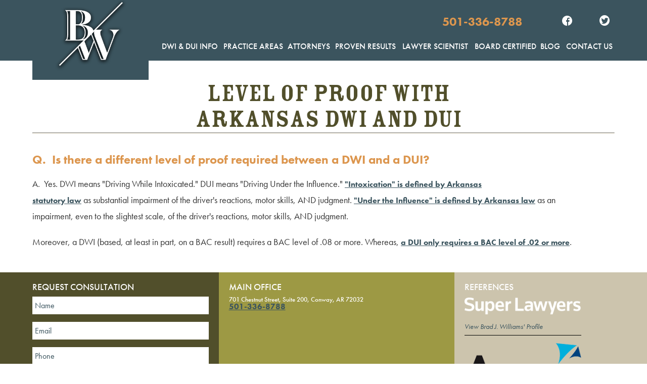

--- FILE ---
content_type: text/html; charset=UTF-8
request_url: https://bennwill.com/dwi-dui-info/faq/level-of-proof-with-arkansas-dwi-and-dui/
body_size: 5449
content:
<!DOCTYPE html>

<html lang="en">
<head>
	<!-- Google Tag Manager -->
<script>(function(w,d,s,l,i){w[l]=w[l]||[];w[l].push({'gtm.start':
new Date().getTime(),event:'gtm.js'});var f=d.getElementsByTagName(s)[0],
j=d.createElement(s),dl=l!='dataLayer'?'&l='+l:'';j.async=true;j.src=
'https://www.googletagmanager.com/gtm.js?id='+i+dl;f.parentNode.insertBefore(j,f);
})(window,document,'script','dataLayer','GTM-54HGMVJ');</script>
<!-- End Google Tag Manager -->
<meta http-equiv="content-type" content="text/html; charset=utf-8" />
<meta http-equiv="X-UA-Compatible" content="IE=edge,chrome=1">

<base href="/">
<title>Level of Proof with Arkansas DWI and DUI | Bennett & Williams</title>

<meta name="keywords" content="Arkansas DWI DUI Lawyer Attorney Proof" />
<meta name="description" content="Charged with an Arkansas DWI / DUI or other criminal offense in Arkansas and looking for the best qualified DWI / DUI and criminal defense lawyers in Little Rock and Conway?  Read about us and get the help you need on your case!" />

<meta name="viewport" content="initial-scale = 1.0, maximum-scale = 1.0">

<!-- SITEAUTH -->
<meta name="msvalidate.01" content="056FCA39BD73CC7576D64DB45564FD97" />
<meta name="google-site-verification" content="7tiS3Emb9hTJSKSlNKwSRC1tumdKpDTsmYsL0MTvBVc" />

<link rel="apple-touch-icon" sizes="180x180" href="/favicon/apple-touch-icon.png">
<link rel="icon" type="image/png" sizes="32x32" href="/favicon/favicon-32x32.png">
<link rel="icon" type="image/png" sizes="16x16" href="/favicon/favicon-16x16.png">
<link rel="manifest" href="/favicon/site.webmanifest">
<link rel="mask-icon" href="/favicon/safari-pinned-tab.svg" color="#5bbad5">
<meta name="msapplication-TileColor" content="#9f00a7">
<meta name="theme-color" content="#ffffff">

<link rel="stylesheet" type="text/css" href="/assets/css/grid.css" />  
<link rel="stylesheet" type="text/css" href="/assets/css/base.css" />             
<link rel="stylesheet" type="text/css" href="/assets/css/normalize.css" />
<link rel="stylesheet" type="text/css" href="/assets/fonts/font-awesome/css/font-awesome.css" />
<link rel="stylesheet" type="text/css" href="/assets/fonts/ss-social-circle/webfonts/ss-social-circle.css" />
<link rel="stylesheet" type="text/css" href="/assets/css/animations.css">
<link rel="stylesheet" type="text/css" href="/assets/css/jquery.mmenu.css">
<link rel="stylesheet" type="text/css" href="/assets/css/menu_style.css">
<link rel="stylesheet" type="text/css" href="/assets/css/lightbox.css" />    
<link rel="stylesheet" type="text/css" href="/assets/css/style.css" />    

<script type="text/javascript" src="/assets/js/jquery-1.11.2.min.js"></script>
<script type="text/javascript" src="/assets/js/jquery.mmenu.min.all.js"></script>
<script type="text/javascript" src="/assets/js/jquery.cycle2.js"></script>       
<!-- <script type="text/javascript" src="/assets/js/jquery.cycle2.swipe.min.js"></script> -->
<script type="text/javascript" src="/assets/js/lightbox.min.js"></script>
<script type="text/javascript" src="/assets/js/html5shiv.js"></script>         
<script type="text/javascript" src="/assets/js/modernizr.js"></script> 

<script src="//use.typekit.net/yyx2abw.js"></script>
<script>try{Typekit.load();}catch(e){}</script>      

<!--[if IE]>
  <link rel="stylesheet" type="text/css" href="/assets/css/ie.css" />   
<![endif]-->

</head>

<div id="menu_button">
	<!-- OPEN MENU MANUALLY WITH A BUTTON -->
	<button id="open">
		<svg xmlns="http://www.w3.org/2000/svg" xmlns:xlink="http://www.w3.org/1999/xlink" version="1.1" x="0px" y="0px" width="48px" height="48px" viewBox="0 0 512 512" enable-background="new 0 0 512 512" xml:space="preserve">
		<path id="target" d="M256 90c44.34 0 86 17.3 117.4 48.62C404.732 170 422 211.7 422 256 s-17.268 86.026-48.62 117.38C342.026 404.7 300.3 422 256 422c-44.34 0-86.026-17.267-117.38-48.62 C107.267 342 90 300.3 90 256s17.267-86.026 48.62-117.38C169.974 107.3 211.7 90 256 90z M256 50 C142.229 50 50 142.2 50 256s92.229 206 206 206s206-92.229 206-206S369.771 50 256 50z M359.97 210.212H156.03v-32.175H359.97 V210.212z M359.97 239.912H156.03v32.175H359.97V239.912z M359.97 301.787H156.03v32.175H359.97V301.787z"/>
		</svg>
	</button>
</div>

<nav id="mobile-nav">
	<ul class="list_none">
		<li><a href="/">Home</a></li>
		<li><a href='/dwi-dui-info/'>DWI &amp; DUI Info</a></i></li><li><a href='/criminal-dui-dwi-law/'>Practice Areas</a></i></li><li><a href='/attorneys/'>Attorneys</a></i></li><li><a href='/proven-results/'>Proven Results</a></i></li><li><a href='/lawyer-scientist/'>Lawyer Scientist</a></i></li><li><a href='/board-certified/'>Board Certified</a></i></li><li><a href='/blog/'>Blog</a></i></li><li><a href='#consultation' class='scroll'>Contact</a></li>			
	</ul>
</nav>

<body>
	<!-- Google Tag Manager (noscript) -->
<noscript><iframe src="https://www.googletagmanager.com/ns.html?id=GTM-54HGMVJ"
height="0" width="0" style="display:none;visibility:hidden"></iframe></noscript>
<!-- End Google Tag Manager (noscript) -->
	<div id="enclosure" class="grid_12 zero">
  
		<!-- HEADER -->
		<header class="grid_12 zero">
			<div class="container">
					<a id='upper-contact' class="cell" href='tel:5013368788'>501-336-8788</a>
					<div id="upper-logo">
						<a href="/">
							<img src="/site/assets/files/1/upper-logo-rev-shadow-2018.png" alt="Law Offices of Bennett & Williams" />
						</a>				
					</div>
				<nav id="upper-nav-wrap"><ul id="upper-nav" class="table list-none"><li id='page-1159' class='nav-parent cell zero trans' style='position: relative'><a href='/dwi-dui-info/'>DWI &amp; DUI Info</a><ul class='dropdown-nav-one zero'><li class='nav-child cell zero'><a href='/dwi-dui-info/penalties/'>Penalties</a></li><li class='nav-child cell zero'><a href='/dwi-dui-info/field-sobriety-tests/'>Field Sobriety Tests</a></li><li class='nav-child cell zero'><a href='/dwi-dui-info/breathalyzers/'>Breathalyzers</a></li><li class='nav-child cell zero'><a href='/dwi-dui-info/bac-calculator/'>BAC Calculator</a></li><li class='nav-child cell zero'><a href='/dwi-dui-info/faq/'>FAQ</a></li><li class='nav-child cell zero'><a href='/dwi-dui-info/related-links/'>Related Links</a></li></ul></li><li id='page-1140' class='nav-parent cell zero trans' style='position: relative'><a href='/criminal-dui-dwi-law/'>Practice Areas</a><ul class='dropdown-nav-one zero'><li class='nav-child cell zero'><a href='/criminal-dui-dwi-law/dui-dwi/'>DUI/DWI</a></li><li class='nav-child cell zero'><a href='/criminal-dui-dwi-law/drugs-and-narcotics-charges/'>Drugs and Narcotics Charges</a></li><li class='nav-child cell zero'><a href='/criminal-dui-dwi-law/criminal-defense/'>Criminal Defense</a></li><li class='nav-child cell zero'><a href='/criminal-dui-dwi-law/domestic-violence/'>Domestic Violence</a></li><li class='nav-child cell zero'><a href='/criminal-dui-dwi-law/sex-crimes/'>Sex Crimes</a></li><li class='nav-child cell zero'><a href='/criminal-dui-dwi-law/white-collar-crimes/'>White Collar Crimes</a></li><li class='nav-child cell zero'><a href='/criminal-dui-dwi-law/petition-to-expunge-seal/'>Petition to Expunge/Seal</a></li><li class='nav-child cell zero'><a href='/criminal-dui-dwi-law/juvenile-crimes/'>Juvenile Crimes</a></li><li class='nav-child cell zero'><a href='/criminal-dui-dwi-law/appellate-and-post-conviction/'>Appellate and Post Conviction</a></li><li class='nav-child cell zero'><a href='/criminal-dui-dwi-law/internet-crimes/'>Internet Crimes</a></li><li class='nav-child cell zero'><a href='/criminal-dui-dwi-law/traffic-offenses/'>Traffic Offenses</a></li><li class='nav-child cell zero'><a href='/criminal-dui-dwi-law/serious-violent-crimes-and-murder/'>Serious Violent Crimes and Murder</a></li></ul></li><li id='page-1086' class='nav-parent cell zero trans' style='position: relative'><a href='/attorneys/'>Attorneys</a><ul class='dropdown-nav-one zero'><li class='nav-child cell zero'><a href='/attorneys/brad-j-williams/'>Brad J. Williams</a></li><li class='nav-child cell zero'><a href='/attorneys/tommy-l-bennett/'>Tommy L. Bennett</a></li></ul></li><li id='page-1180' class='nav-parent cell zero trans' style='position: relative'><a href='/proven-results/'>Proven Results</a></li><li id='page-1178' class='nav-parent cell zero trans' style='position: relative'><a href='/lawyer-scientist/'>Lawyer Scientist</a></li><li id='page-1138' class='nav-parent cell zero trans' style='position: relative'><a href='/board-certified/'>Board Certified</a></li><li id='page-1112' class='nav-parent cell zero trans' style='position: relative'><a href='/blog/'>Blog</a><ul class='dropdown-nav-one zero'></ul></li><li class='nav-parent cell zero' style='position: relative'><a href='#contact' class='scroll'>Contact Us</a></ul>
					<script type="text/javascript">
					  $(document).ready(function() {
					    $('#upper-nav > li').bind('mouseover', openFirstDropdown);
					    $('#upper-nav > li').bind('mouseout', closeFirstDropdown);
					
					    function openFirstDropdown() {
					      $(this).find('ul.dropdown-nav-one').css('visibility', 'visible');  
					    };
					    
					    function closeFirstDropdown() {
					      $(this).find('ul.dropdown-nav-one').css('visibility', 'hidden'); 
					    };
					           
					});
					// SCROLL ANIMATION TO ANCHORS
					$(document).ready(function($) {
					    $(".scroll").click(function(event){     
					        event.preventDefault();
					        $('html,body').animate({scrollTop:$(this.hash).offset().top}, 500);
					    });
					});							
					</script>
				</nav>
				<div id="upper-social" class="table">
					<a class="cell" href='tel:5013368788'>501-336-8788</a>
					<a href="https://www.facebook.com/ArkDWI" target="_blank" class="ss-icon cell">Facebook</a>
					<a href="https://twitter.com/bennwill" target="_blank" class="ss-icon cell">Twitter</a>						
				</div>
			</div>
		</header>
<div id="int-body" class="grid_12">
	<div class="container">
		<h3>Level of Proof with Arkansas DWI and DUI</h3>
		<hr>
		<div class="grid_12 omega">
		<h2>Q.  Is there a different level of proof required between a DWI and a DUI?</h2>

<p>A.  Yes. DWI means "Driving While Intoxicated." DUI means "Driving Under the Influence." <a href="http://law.justia.com/codes/arkansas/2015/title-5/subtitle-6/chapter-65/subchapter-1/section-5-65-102/">"Intoxication" is defined by Arkansas statutory law</a> as substantial impairment of the driver's reactions, motor skills, AND judgment. <a href="https://law.justia.com/codes/arkansas/2020/title-5/subtitle-6/chapter-65/subchapter-1/section-5-65-102/">"Under the Influence" is defined by Arkansas law</a> as an impairment, even to the slightest scale, of the driver's reactions, motor skills, AND judgment.</p>

<p>Moreover, a DWI (based, at least in part, on a BAC result) requires a BAC level of .08 or more. Whereas, <a href="http://law.justia.com/codes/arkansas/2015/title-5/subtitle-6/chapter-65/subchapter-3/section-5-65-303/">a DUI only requires a BAC level of .02 or more</a>.</p>		
					
		</div>
	</div>
	<div id="top">
		<a href="#int-body" class="scroll fa fa-chevron-up"></a>
	</div>		
</div>

		<!-- FOOTER -->
		<footer class="grid_12 zero">
			<div class="container">
				<div id="consultation" class="foot-trip grid_4 alpha zero">								
					<h4 id="contact" class="zero">Request Consultation</h4>
					<div class='FormBuilder FormBuilder-contact'>

<!-- ProcessWire Form Builder - Copyright 2016 by Ryan Cramer Design, LLC -->
<form id="FormBuilder_contact" class="FormBuilderFrameworkUikit FormBuilder InputfieldNoFocus InputfieldFormWidths uk-form InputfieldFormNoHeights uk-form-stacked InputfieldForm" name="contact" method="post" action="/dwi-dui-info/faq/level-of-proof-with-arkansas-dwi-and-dui/" data-colspacing="0"><div class='Inputfields'><div class='uk-form-row Inputfield Inputfield_middle_name InputfieldText' id='wrap_Inputfield-'><label class='InputfieldHeader uk-form-label' for='Inputfield_middle_name'>Your Middle Name</label><div class='InputfieldContent uk-form-controls '><input id="Inputfield_middle_name" class="InputfieldMaxWidth" name="middle_name" type="text" maxlength="2048" /></div></div><div class='uk-form-row Inputfield Inputfield_name_1 InputfieldText InputfieldStateRequired' id='wrap_Inputfield_name_1'><label class='InputfieldHeader uk-form-label' for='Inputfield_name_1'>Name</label><div class='InputfieldContent uk-form-controls '><input id="Inputfield_name_1" class="required InputfieldMaxWidth" name="name_1" type="text" maxlength="2048" placeholder="Name" /></div></div><div class='uk-form-row Inputfield Inputfield_email_1 InputfieldEmail InputfieldStateRequired' id='wrap_Inputfield_email_1'><label class='InputfieldHeader uk-form-label' for='Inputfield_email_1'>Email</label><div class='InputfieldContent uk-form-controls '><input id="Inputfield_email_1" name="email_1" class="required InputfieldMaxWidth" type="email" maxlength="2048" placeholder="Email" /></div></div><div class='uk-form-row Inputfield Inputfield_phone_1 InputfieldText' id='wrap_Inputfield_phone_1'><label class='InputfieldHeader uk-form-label' for='Inputfield_phone_1'>Phone</label><div class='InputfieldContent uk-form-controls '><input id="Inputfield_phone_1" class="InputfieldMaxWidth" name="phone_1" type="text" maxlength="2048" placeholder="Phone" /></div></div><div class='uk-form-row Inputfield Inputfield_message_1 InputfieldTextarea InputfieldStateRequired' id='wrap_Inputfield_message_1'><label class='InputfieldHeader uk-form-label' for='Inputfield_message_1'>Message</label><div class='InputfieldContent uk-form-controls '><textarea id="Inputfield_message_1" class="required InputfieldMaxWidth" name="message_1" maxlength="8192" placeholder="Message" rows="5" data-maxlength="8192"></textarea></div></div><div class='uk-form-row Inputfield Inputfield_turing_1 InputfieldText InputfieldStateRequired' id='wrap_Inputfield_turing_1'><label class='InputfieldHeader uk-form-label' for='Inputfield_turing_1'>Turing</label><div class='InputfieldContent uk-form-controls '><input id="Inputfield_turing_1" class="required InputfieldMaxWidth" name="turing_1" type="text" maxlength="2048" placeholder="What color is the sky?" required="required" /></div></div><div class='uk-form-row Inputfield Inputfield_contact_submit InputfieldSubmit' id='wrap_contact_submit'><div class='InputfieldContent uk-form-controls '><button type='submit' name='contact_submit' value='Submit' class='uk-button'>Submit</button></div></div></div><input type='hidden' name='TOKEN1128198577X1768813633' value='.2cZCbuKeul.rmC257pWh9BOk62quk3K' class='_post_token' />
	<input type='hidden' name='_submitKey' value='7:contact:f4d647f13c3a296c94c10e3c3970849a' />
</form>
</div><!--/.FormBuilder-->				</div>
				<div id="location" class="foot-trip grid_5 zero">
					<div id="main-office">
						<h4 class="zero">Main Office</h4>
						<span>701 Chestnut Street, Suite 200, Conway, AR 72032<br>
						<a href='tel:5013368788'>501-336-8788</a></span>
						<div class='map'>
							<iframe src='https://www.google.com/maps/embed?pb=!1m18!1m12!1m3!1d3264.724519737236!2d-92.44120038475732!3d35.088615280336626!2m3!1f0!2f0!3f0!3m2!1i1024!2i768!4f13.1!3m3!1m2!1s0x87d2823da76aeb3b%3A0x5b211f4e40c07af8!2s701+Chestnut+St+%23200%2C+Conway%2C+AR+72032!5e0!3m2!1sen!2sus!4v1501703644108' width='600' height='450' frameborder='0' style='border:0'></iframe>							
						</div>					
					</div>
					<div id="lr-office">
						<h4 class="zero">Little Rock Office</h4>
						<span>425 W Capitol Ave., Suite 211, Little Rock, AR 72201</span>						
					</div>
				</div>
				<div id="references" class="foot-trip grid_3 omega zero">
					<h4 class="zero">References</h4>
					<div id="super">
						<img src="/assets/img/super-lawyers-2018.png" alt="Super Lawyers logo" />
						<a href="http://www.superlawyers.com/arkansas/lawyer/Brad-J-Williams/573dff29-0fdd-4c2c-9120-16902635872b.html" target="_blank"><h6>View Brad J. Williams' Profile</h6></a>
					</div>
					<div id="avvo">
						<img src="/assets/img/avvo.png" alt="Avvo logo" />
						<a href="http://www.avvo.com/attorneys/72201-ar-bradley-williams-1681074.html" target="_blank"><h6>View Brad J. Williams' Profile</h6></a>
						<a href="http://www.avvo.com/attorneys/72032-ar-tommy-bennett-1681230.html" target="_blank"><h6>View Tommy L. Bennett's Profile</h6></a>
						<img src="/assets/img/rating-two.png" width="130" style="height: auto" alt="Avvo Rating" />
					</div>						
				</div>						
			</div>
			<div id="mass-tag" class="grid_12">
				<a href="http://www.gwladvertising.com/" target="_blank">Development // GWL Advertising</a>
																							
			</div>			
		</footer>

	<script type="text/javascript">
		// FIRE PLUGIN ON DOCUMENT READY
		$(document).ready(function() {
			$("#mobile-nav").mmenu({});
		});

		// OPEN MENU MANUALLY
		$(document).ready(function() {
			$("#mobile-nav").mmenu();
			$("#open").click(function() {
				 $("#mobile-nav").trigger("open.mm");
			});
		});	

		$(document).ready(function($) {
		    $(".scroll").click(function(event){     
		        event.preventDefault();
		        $('html,body').animate({scrollTop:$(this.hash).offset().top}, 750);
		    });
		    
			// CHANGE OPACITY OF #TOP ANCHOR ON SCROLL
			$(window).scroll(function() {
				if($(this).scrollTop() >= 250) {
					$("#top").css({"opacity": 1});
				} else {
					$("#top").css({"opacity": 0});							
				}
			});      
		});	

	</script>
	
	<script>
	  (function(i,s,o,g,r,a,m){i['GoogleAnalyticsObject']=r;i[r]=i[r]||function(){
	  (i[r].q=i[r].q||[]).push(arguments)},i[r].l=1*new Date();a=s.createElement(o),
	  m=s.getElementsByTagName(o)[0];a.async=1;a.src=g;m.parentNode.insertBefore(a,m)
	  })(window,document,'script','//www.google-analytics.com/analytics.js','ga');
	
	  ga('create', 'UA-43160932-41', 'auto');
	  ga('send', 'pageview');
	
	</script>	
	
	</div>

<script type="text/javascript" src="/assets/js/placeholders.js"></script>
<script type="text/javascript" src="/assets/fonts/ss-social-circle/webfonts/ss-social.js"></script>

</body>

</html>

--- FILE ---
content_type: text/css
request_url: https://bennwill.com/assets/css/grid.css
body_size: 113
content:

.grid_1 { width: 6.5%; }
.grid_2 { width: 15%; }
.grid_3 { width: 23.5%; }
.grid_4 { width: 32%; }
.grid_5 { width: 40.5%; }
.grid_6 { width: 49%; }
.grid_7 { width: 57.5%; }
.grid_8 { width: 66%; }
.grid_9 { width: 74.5%; }
.grid_10 { width: 83%; }
.grid_11 { width: 91.5%; } /*915px*/
.grid_12 { width: 100%; }

.grid_1,
.grid_2,
.grid_3,
.grid_4,
.grid_5,
.grid_6,
.grid_7,
.grid_8,
.grid_9,
.grid_10,
.grid_11,
.grid_12 {
	margin: 0 2% 1% 0;
	float: left;
	display: block;
}

.alpha{margin-left:0px;}
.omega{margin-right:0px;}

.container{
	width: 90%; 
	max-width: 1420px;
	margin: auto;
	position: relative;
}
.container-full{
	width: 100%;
	position: relative;
}

.clear{
	clear: both;
	display: block;
	overflow: hidden;
	visibility: hidden;
	width: 0;
	height: 0;
}
.clearfix:after{
	clear: both;
	content:' ';
	display: block;
	font-size: 0;
	line-height: 0;
	visibility: hidden;
	width: 0;
	height: 0;
}
* html .clearfix,
*:first-child+html .clearfix{
	zoom: 1;
}


--- FILE ---
content_type: text/css
request_url: https://bennwill.com/assets/css/base.css
body_size: -32
content:
@import url(grid.css);
@import url(normalize.css);

/* ADD new normalize values here */
* {
	-webkit-font-smoothing: antialiased;
	text-rendering: optimizeLegibility;
	-moz-osx-font-smoothing: grayscale;
}

 /* ADD new reset values here: */

* {
	margin: 0;
	padding: 0;
}

li {
	margin-left: 20px;
}
.list-none li{
	list-style: none;
	list-style-type: none;
	margin-left: 0px;
}

/* ProcessWire Image Styles */

.align_left {
	float: left;
	margin-right: 20px;
	margin-bottom: 20px;
}

.align_right {
	float: right;
	margin-bottom: 20px;
	margin-left: 20px;
}

.center {
	text-align: center;
}
		


--- FILE ---
content_type: text/css
request_url: https://bennwill.com/assets/css/menu_style.css
body_size: -24
content:

* {
    box-sizing: border-box;
    font-size: 16px;
}
body {
}
#mobile_nav {
    color: #fff;
}
#container {
    width: 100%; height: 500px;
    background-color: #fff;
    border-radius: 4px;
}
button#open {
	background-color: transparent;	
    color: #000;
    height: 50px;
    border-radius: 4px;
    border: none;
    float: left;
    font-size: 1.2em;
    margin: 5%;
    line-height: 50px;
}
.mm-list > li > a,
.mm-list > li > span {
    color: #fff !important;
}
.mm-list > li > a:hover {
    background: rgba(255,255,255,0.2);
}

#menu_button {
	z-index: 3000;
	position: absolute;
}
#target {
	fill: #fff;
}


--- FILE ---
content_type: text/css
request_url: https://bennwill.com/assets/css/style.css
body_size: 5821
content:
@import url(base.css);

/* BENNWILL
	
dark green:		#514f2b rgb(81,79,43)
light green:	#9d9944 rgb(157,153,68)
khaki:			#ccc4ad rgb(204,196,173)
blue:			#3b545e rgb(59,84,94)
gold:			#eead22 rgb(238,173,34)
grey:			#e9e5db rgb(233,229,219)
white:			#ffffff rgb(255,255,255)

* Updated 10/18
orange:			#dc964e rgb(220,150,78);
navy:			#2e3c51 rgb(46,60,81);
lblue:			#79ada9 rgb(121,173,169);

font-family: "rosewood-std-fill",sans-serif;
font-style: normal;
font-weight: 400;

font-family: "futura-pt",sans-serif;
font-style: normal;
font-weight: 300;
font-weight: 400;
font-weight: 500;
font-weight: 700;
font-weight: 800;
font-style: italic;
font-weight: 300;
font-weight: 400;
font-weight: 500;
font-weight: 700;

*/

/***********************/
/*******FOUNDATION******/
/***********************/

* {
	font-family: "futura-pt",sans-serif;
	font-style: normal;
	font-weight: 300;		
	font-size: 16px;
	box-sizing: border-box;
	-moz-box-sizing: border-box; 
	-webkit-box-sizing: border-box;
}
body,
#enclosure {
	height: 100%;
	background: #fff;
	position: relative;	
}

/* STRIP STYLING FROM SELECT ELEMENTS */
select::-ms-expand {
	display: none;
}

select {
	-webkit-border-radius: 0px;
	-webkit-appearance: none;
	-moz-appearance: none;
	appearance: none;
}

/* PLACEHOLDER STYLING */
::-webkit-input-placeholder	{ color: ; }
:-moz-placeholder			{ color: ; }
::-moz-placeholder			{ color: ; }
:-ms-input-placeholder		{ color: ; }

/* REMOVE GLOW IN CHROME */
:focus {
	outline-color: transparent;
	outline-style: none;
}
h1 {
	font-size: 2.375em; font-weight: 300; font-style: normal;
	color: #3b545e;
	text-transform: uppercase;
}
h2 {
	font-size: 1.5em; font-weight: 600; font-style: normal;
	color: #dc964e;
}
h3 {
	font-family: "rosewood-std-fill",sans-serif;	
	font-size: 2em; font-style: normal;
	line-height: .85em;	
	color: #514f2b;
	text-transform: uppercase;
}
h4 {
	font-size: 1.125em; font-weight: 500;
	color: #acacac;
	text-transform: uppercase;
}
h5 {
	font-size: 1em; font-weight: 900;
	color: #3b545e;
	text-transform: uppercase;
}
h6 {
	font-size: .875em; font-weight: 500; font-style: italic;
	color: #3b545e;
}
p, ul li, ol li {
	font-size: 1.125em; font-weight: 400; font-style: normal;
	line-height: 1.75em;
	color: #333;
}
h1, h2, h3, h4, h5, h6, p, li {
	margin: 20px 0;
}
h1, h2, h3, h4, h5, h6 {
	line-height: 1;
}
strong {
	color: #514f2b;
	font-weight: 700;
}
table {
	width: 100% !important;
}

img {
	max-width: 100%;
	height: auto;
}

ul, ol {
	margin-left: 20px;
}
ul {
	list-style: inside circle;
}
ol {
	list-style: inside upper-roman;
}
a:link,
a:visited {
	color: #3b545e;
	font-weight: 700;
}
a:hover {
	color: #dc964e;
}
a[href^=tel] {}
hr {
	border-bottom: 1px solid #ccc4ad;
	margin-bottom: 20px;
}
sup { 
    vertical-align: super;
    font-size: xx-small;
}
.trans {
	-webkit-transition: all .33s;
	-moz-transition: all .33s;
	-ms-transition: all .33s;
	-o-transition: all .33s;
	transition: all .33s;
}
.zero {
	margin: 0;
}
.table {
	display: table;
}
.row {
	display: table-row;
	vertical-align: middle;	
	text-align: center;	
}
.cell {
	display: table-cell;
	vertical-align: middle;
	text-align: center;	
}
.column {
	display: table-column;
}
.rad {
	border-radius: 4px;
}

/***********************/
/*********HEADER********/
/***********************/

#menu_button,
#mobile-nav {
	display: none;
}
header,
#upper-nav {
	height: 120px;
/* 	height: 7.15vw; */
}
#upper-nav li {
	line-height: 1;
}
header {
	background: #3b545e;
	position: relative;
	z-index: 2000;
}
#upper-logo {
	width: 20%; max-height: 260px; height: auto;
	padding: 0 5px 10px;
	background: #3b545e;
	text-align: center;
	float: left;
	position: relative; z-index: 1001;  
/* 	border-radius: 0 0 50% 50%; */
}
#upper-logo img {
	width: 65%;
}
#upper-nav,
.dropdown-nav-one,
.dropdown-nav-one li {
	width: 100%;
}
nav#upper-nav-wrap {
	width: 78%;
	float: left;
	position: relative; z-index: 1003;	
}
.dropdown-nav-one {
	visibility: hidden;	
	position: absolute;	z-index: 999;
	left: 0; top: 100%;
	display: inline-block;
	background: #dc964e;
	border-radius: 0 0 4px 4px;
}
.dropdown-nav-one li {
	display: inline-block !important;
	padding: 10px;
}
.nav-parent a,
.nav-child a {
	text-decoration: none;
	color: #fff;	
}
.nav-parent {
	vertical-align: bottom;
	padding-bottom: 20px;
	text-transform: uppercase;	
}
.nav-parent a {
	font-weight: 500;
}
.nav-parent:hover a {
	color: #dc964e;
}
.nav-parent:last-of-type {
	text-align: right;
}
.nav-child {
	text-transform: capitalize;
	cursor: pointer;	
}
.nav-child a {
	font-weight: 800;
	font-size: 1em;	
	line-height: .85em;
	color: #fff !important;	
}
.nav-child:hover a {
	text-shadow: 0px 0px 2px rgba(0,0,0,0.9);
}
.nav-child:hover {
/* 	background: #dc964e; */
}
.nav-child:last-of-type:hover {
	border-radius: 0 0 4px 4px;
}
.ss-icon {
	color: #fff;
	font-weight: 500;
}
.nav-parent:hover,
#upper-social a:hover {
	color: #dc964e;
}
#upper-social {
	width: 400px;
	position: absolute; z-index: 1005;
	top: 30px;	
	right: 0;
}
#upper-social a {
	color: #fff;
	padding: 0 10px;
}
#upper-social a:first-of-type {
	color: #dc964e;
	font-size: 24px;
    line-height: 1;
	text-decoration: none;	
}
#upper-social a:last-of-type {
	float: right;
}
#upper-contact {
	display: none;
	color: #dc964e;
	font-size: 24px;
    line-height: 1;
	text-decoration: none;
	text-align: center;		
}
.ss-icon {
	font-size: 1.25em;
}

/********SLIDESHOW******/

.cycle-slideshow,
.slideshow .container,
.badges {
	height: 740px; height: 45vw;
	width: 100% !important;
}				
.cycle-slideshow {
	position: relative;
}	
.slideshow .container {
	padding-top: 15%; padding-top: 15vw;	
}
.cycle-sentinel {
	height: 575px !important; height: 35vw !important;
}
#slide-dir {
	position: absolute;	top: 140px;	right: 5%;
	z-index: 3000;
}
#slide-dir .fa {
	color: rgba(255,255,255,0.6);
	font-size: 3em; font-size: 3vw;
}
#slide-dir .fa:hover {
	color: rgba(255,255,255,1);
}
h1.slide-title {	
	font-size: 7em; font-size: 7vw;	font-weight: 400;
	line-height: 1;
	text-transform: uppercase;
	text-align: center;
	color: #fff;
    -webkit-text-shadow: 0 0 2px rgba(0,0,0,0.7);
    -moz-text-shadow: 0 0 2px rgba(0,0,0,0.7);
    -ms-text-shadow: 0 0 2px rgba(0,0,0,0.7);
    -o-text-shadow: 0 0 2px rgba(0,0,0,0.7);
    text-shadow: 0 0 2px rgba(0,0,0,0.7);
}
h3.slide-message {
	font-family: "rosewood-std-fill",sans-serif;
	font-size: 1.5em; font-size: 1.5vw;	text-align: center;
	color: #514f2b;
	background: #dc964e;	
	display: inline-block;	
	padding: 10px;
}
h3.slide-message span {
	font-family: inherit; font-size: 100%;	
	color: #fff;
}
.badges,
.badge-one,
.badge-two {
	position: absolute;
}
.badge-one,
.badge-two {
	bottom: 10%;
	z-index: 10000;
/* 	opacity: 0.7; */	
}
.badge-one {
	left: 0;
}
.badge-two {
	right: 0;
}
.badge-one:before,
.badge-two:before {
	content: 'Learn More';
	position: absolute;
	bottom: -5px; left: 0; right: 0;
    text-align: center;
    color: white;	
}
/*******INFO-TABS******/

#panels,
.panel {
	height: 180px;
}
#panels {
	position: absolute;	bottom: 0;
	z-index: 2001;
}
.panel {
	background: rgba(238,173,34,0.7);
	padding: 2.5%;
	position: relative; z-index: 2002;		
}
.panel p {
	font-size: 1.35em; font-size: 1.35vw; line-height: 1em;
	color: #fff;	
	margin: 0;
}
.panel button {
	font-size: .95em; font-size: .95vw; font-weight: 400; text-transform: uppercase;
	color: #3b545e;	
	background: #fff;
	border: none;
	padding: 3.25% 5%;
	margin-right: 2%;	
	float: right;
	box-shadow: 0px 0px 20px rgba(0,0,0,0.4);

	animation-name: pulse;
	-webkit-animation-name: pulse;	

	animation-duration: 2s;	
	-webkit-animation-duration: 2s;

	animation-iteration-count: infinite;
	-webkit-animation-iteration-count: infinite;
}

@keyframes pulse {
	0% {
		transform: scale(1.025);	
	}
	50% {
		transform: scale(1);
	}	
	100% {
		transform: scale(1.025);
	}			
}

@-webkit-keyframes pulse {
	0% {
		-webkit-transform: scale(1.025);	
	}
	50% {
		-webkit-transform: scale(1);
	}	
	100% {
		-webkit-transform: scale(1.025);
	}			
}
.panel button i {
	font-size: 110%;
}
#close-panel {
	display: none;
	position: absolute;
	top: -15px; right: -15px; z-index: 2002;
	font-size: 1em;
	background: #fff; color: #514f2b;
	border-radius: 50%;
	width: 25px; height: 25px;
	line-height: 25px; text-align: center;
	cursor: pointer;
	box-shadow: 0px 0px 20px rgba(0,0,0,0.4);
}
#info-tabs {
/* 	margin-top: -102px; margin-top: -6vw; */
	position: relative; z-index: 2003; top: -3.75em; top: -3.75vw;
}
.tabs {
	width: calc(25% - 2px);
	/* height: 100px; height: 6.125vw; */
	padding: 2%;
	margin-right: 2px;
	float: left;
	background: #fff;
	text-decoration: none;
}
span.tabs {
	opacity: 0;
	pointer-events: none;
}
.tabs:last-of-type {
	width: 25%;
	margin-right: 0;
}
.tabs:hover {
	cursor: pointer;
}
#tab-two:hover {
	background-color: #3b545e;	
}
#tab-three:hover {
	background-color: #514f2b;	
}
#tab-four:hover {
	background-color: #9d9944;	
}
.tabs h2 {
	font-family: "rosewood-std-fill",sans-serif;	
	font-size: 1.85em; font-size: 1.85vw; line-height: .85em;	
	padding: 0 10%;
}
.tabs div {
	width: 100%;
}
.tabs:hover h2 {
	color: #fff !important;
}
#tab-two h2	{
	color: #3b545e
}  
#tab-three h2{
	color: #514f2b
}
#tab-four h2 {
	color: #9d9944
}
.panel {
	display: none;
}
#tab-one {
	background-color: #dc964e;		
}
#tab-one h2	{
	color: #fff;
}
#tab-one:hover {
	background-color: #fff;		
}
#tab-one:hover h2 {
	color: #dc964e !important;	
}


/***********************/
/**********BODY*********/
/***********************/

#body {
	border-top: 1px solid #514f2b; border-bottom: 1px solid #514f2b;
/* 	margin: 2% 0; */
}
#body .container {
	margin-top: 20px; margin-top: 1.75vw;
}
#home-body h3 span {
	font-family: inherit; font-size: inherit;
	color: #9d9944;
}
#blog-preview {
	background: #e9e5db;
}
#blog-header {
	background: #3b545e;
}
#blog-preview h4,
#view-all {
	 height: 40px; height: 2vw;	
}
#blog-preview h4 {
	font-size: 1.5em; font-style: normal;
	text-align: left;
	padding-left: 10px;
	width: 70%;
	background: #3b545e;
	color: #fff;
}
#view-all { 
	width: 100%;
	padding: 10px;
}
#view-all a {
	font-size: 1.125em; font-size: 1.25vw;
	color: #dc964e;
	background: #3b545e;
	text-decoration: none;
	text-transform: uppercase;
	text-align: center;
 }
.post-preview p {
	font-weight: 500;
	line-height: 1.25em;
	color: #3b545e;
	margin: 5px 15px 5px 0;
}
.post-wrap {
	margin-bottom: 10px;
}
.post-wrap a {
	text-decoration: none;
}
.post-thumb {
	padding-left: 10px;	
}
button.post-link {
	font-size: .9em;
	background: #fff; color: #3b545e;
	text-transform: uppercase;	
	padding: 0 5px;	
	display: block;
	border: none;
}

/***********************/
/********INT-PAGE*******/
/***********************/
#top {
	position: fixed;
	z-index: 2000; right: 0; bottom: 5%;
	opacity: 0;
	padding: 10px;
	background: rgba(233,229,219,0.6);
}
#top a {
	text-decoration: none;
}

/******POST & POSTS*****/

#int-body .container {
	clear: both;
	position: relative;
}
#post h3,
#post h4,
#int-body h3 {
	text-align: center;
}
#post h3,
#int-body h3 {
	font-size: 4em; font-size: 4vw;
	margin: 40px 0 0 20px; padding: 0 20%;
}
#post h4 {
	font-size: 2em; font-size: 2vw;
	color: #ccc4ad;
}
#post h5 {
	display: inline-block;
}
#post h5 {
	padding: 0 20px;
	border-right: 1px solid #3b545e;
}
#post a h5 {
	border-right: none;
}
#post a:hover h5 {
	text-decoration: underline;
}
#pager ul {
	margin: 0;
}	
#pager ul li {
    display: inline;
    float: left;
    padding: 0 10px;    	
}
#pager ul li a span {
    font-weight: 600;
}
.fa-calendar-o,
.fa-thumb-tack {
	padding-right: 10px;
}
#cat-button {
	color: #dc964e;
	position: absolute;
	top: 0; right: -2em; right: -2vw;
}
#cat-button:hover {
	color: #3b545e;
	cursor: pointer;
}
/*
#cat-button:hover:after {
	content: 'Categories';
	position: absolute;
	right: 40px;
	font-weight: 700;
	padding: 5px 20px;
	background: #e9e5db;
	border-radius: 4px;
}
*/			
#cat-list {
	position: absolute;
	right: 20px; top: 0;
	background: #e9e5db;
	text-align: right;
}
#cat-list .arrow {
	content: '';
	display: none;
	position: absolute;
	top: 5px; right: -10px;	
	width: 0; height: 0; 
	border-top: 10px solid transparent;
	border-bottom: 10px solid transparent;
	border-left: 10px solid #e9e5db;	
/*

	border-right-color: gold;
	width: 20px; height: 20px;
	transform: translate(-100%, -50%);
*/	
}
#cat-list i {
	color: #514f2b;
	text-align: center;
	padding: 5px;
	background: #fff;
	box-shadow: 0px 0px 10px 0px rgba(0,0,0,0.3);
}
#cat-list a li {
	display: none;
	font-weight: 700;
	padding: 5px 20px;
}
#cat-list a {
	text-decoration: none;
}	
#post p:first-of-type {
	margin-top: 0;
}
.file-area {
	margin-bottom: 2em; margin-bottom: 2vw;
}
.file-area:hover {
	cursor: pointer;
	box-shadow: 0px 1px 0px #9d9944;
}
.file-area:nth-of-type(6) {
	margin-right: 0;
}
.file-area a {
	text-decoration: none;
}
.file-area i {
	font-size: 1.5em;
	width: 100%;
	text-align: center;
	color: #9d9944;
}
.file-area h6 {
	font-size: 100%;
	color: #514f2b;
	line-height: .95em;
	text-align: center;
	margin: .5em 0; margin: .5vw 0;
}
.posts-img {
	height: 200px;
}
#sidebar-img img {
	margin-left: auto;
	margin-right: auto;
	display: block;
}
.posts:nth-of-type(even) {
	margin-right: 0;
}
.posts h4 {
	margin-bottom: 0	
}
.posts h5:nth-of-type(2) {

}
.more {
	float: right;
	padding: 5px 10px;
	font-size: .9em;
	background: #dc964e; color: #3b545e;
	text-transform: uppercase;	
	border: none;	
}
a .more:hover {
	box-shadow: 0px 0px 10px rgba(0,0,0,0.3);
}

/******MAJOR PAGE*****/
#sidebar {
	margin-top: 0;
}
#sidebar ul {
	width: 100%;
}
#sidebar a {
	background-color: #e9e5db;
	text-decoration: none;
}
#sidebar a:hover {
	background-color: #9d9944;
}
#sidebar a:hover li {
	text-shadow: 0px 0px 1px #fff;
}
#sidebar a li {
	color: #514f2b;
	font-weight: 700;
	padding: 10px;
}
#siblings {
	margin: 1% 0 2.5%;
}
#landing {
	margin: 1% 0 5%;
}
#siblings button {
/* 	margin: 5px 5px 5px 0; */
}
#siblings button,
#landing button {
	background-color: #e9e5db;
	border-radius: 4px; border: none;
    padding: 10px 15px;
    line-height: 1;
	font-size: 2.125em;
    text-transform: uppercase;
}
#siblings a button:hover,
#landing a button:hover {
	background-color: #dc964e;
	color: #fff;
}	
#siblings a:first-child button,
#landing a:first-child button {
	background-color: #dc964e;
	color: #fff;	
	text-shadow: 0px 0px 2px rgba(0,0,0,0.9);
}
#siblings a:first-child:hover button,
#landing a:first-child:hover button {
	color: #3b545e;	
	background-color: #e9e5db;
	border-radius: 4px; border: none;
	text-shadow: none;
}

/******MAJOR SUBPAGE*****/

#landing button {
/* 	font-size: 2.125em; */
/* 	margin-top: 2%; */
}
#landing a:nth-of-type(even) button,
#siblings a:nth-of-type(even) button {
	margin-right: 0;
}

/***********************/
/*********FOOTER********/
/***********************/

footer,
.foot-trip {
	height: 500px;
}
footer {
	position: relative;
	clear: both;
	background: #514f2b; /* Old browsers */
	background: -moz-linear-gradient(left,  #514f2b 50%, #ccc4ad 50%); /* FF3.6+ */
	background: -webkit-gradient(linear, left top, right top, color-stop(50%,#514f2b), color-stop(50%,#ccc4ad)); /* Chrome,Safari4+ */
	background: -webkit-linear-gradient(left,  #514f2b 50%,#ccc4ad 50%); /* Chrome10+,Safari5.1+ */
	background: -o-linear-gradient(left,  #514f2b 50%,#ccc4ad 50%); /* Opera 11.10+ */
	background: -ms-linear-gradient(left,  #514f2b 50%,#ccc4ad 50%); /* IE10+ */
	background: linear-gradient(to right,  #514f2b 50%,#ccc4ad 50%); /* W3C */
	filter: progid:DXImageTransform.Microsoft.gradient( startColorstr='#514f2b', endColorstr='#ccc4ad',GradientType=1 ); /* IE6-9 */
}
footer h4 {
	color: #fff;
	font-style: normal;
	padding-bottom: 10px;
}
.foot-trip {

}
#location {
	background: #9d9944;	
}
#location span {
	color: #fff;
	font-weight: 500;
	font-size: .8em;
/* 	font-size: .85vw; */
	line-height: 1;
	display: block;
	margin-bottom: 10px;	
}
#consultation,
#main-office,
#lr-office,
#references {
	padding: 20px;
}
#consultation {
	padding-left: 0;
}
#main-office {
	height: 75%;
}
.map {
	position: relative;
	padding-bottom: 0;
	margin-bottom: 5px;	
	height: 250px; max-width: 100%;
	overflow: hidden;
}
.map iframe, .map object, .map embed {
	position: absolute; top: 0; left: 0;
	width: 100%; height: 100%;
}
#lr-office {
	background: #3b545e;
	height: 25%;
}
#references {
	padding: 20px;
}
#super {
	border-bottom: 1px solid #000;
}
#references h6 {
	margin: 10px 0;
}
#references a {
	text-decoration: none;
}
#references a:hover h6 {
	text-decoration: underline;
}
#avvo {
	padding-top: 15px;
}
#mass-tag {
	position: absolute; right: 0; bottom: 0;
	text-align: right;
}
#mass-tag a {
	font-size: 100%; font-weight: inherit;
}
#mass-tag a:hover{
	color: #f07722;
	text-decoration: underline;
}

/***********************/
/*********FORMS*********/
/***********************/

.uk-form-label,
.Inputfield_middle_name {
	display: none;
}
#FormBuilder_contact p {
	margin: 0;
}
#Inputfield_name_1,
#Inputfield_email_1,
#Inputfield_phone_1,
#Inputfield_message_1,
#Inputfield_turing_1 {
	width: 100%; height: 35px;		
	border: none;		
	padding-left: 5px;	
	margin-bottom: 15px;	
}
#Inputfield_message_1 {
	height: 60px;
	margin-bottom: 10px;
}
::-webkit-input-placeholder	{ color: #3b545e; font-weight: 400;}
:-moz-placeholder			{ color: #3b545e; font-weight: 400;}
::-moz-placeholder			{ color: #3b545e; font-weight: 400;}
:-ms-input-placeholder		{ color: #3b545e; font-weight: 400;}

#wrap_contact_submit button {
	background: #dc964e;
	font-weight: 700;
	font-size: 1.25em;
	text-transform: uppercase;
	border: none;
	margin-top: 10px;
	padding: 5px 10px;
}
.ui-button-text {
	color: #514f2b;
	font-weight: 500;	
}
.ui-button-text:after {
	content: ' \f105';
	font-family: FontAwesome;
	font-size: 125%;
	color: #514f2b;
}
.ui-state-error{
    color: #fff !important;
}

/***********************/
/*****MEDIA QUERIES*****/
/***********************/

@media screen and (min-width: 1400px) {
	#panels, .panel {
/* 		height: 240px; height: 14vw;  */
		height: 220px; height: 11vw;
	}
	#info-tabs {
		top: 0;
	}	
}
@media screen and (max-width: 1242px) {
	#panels, .panel {
		height: 140px; height: 12vw;
	}
}
@media screen and (max-width: 1080px) {
	.post-preview p {
		font-size: .8em;
		margin: 0;
	}
	#landing button {
		font-size: 1.75em;
	}
	#panels, .panel {
		height: 110px; height: 10vw;
	}
	h3.slide-message {
		font-size: 1.75em; font-size: 2.5vw;
	}		
}
@media screen and (max-width: 1024px) {
	.post-thumb {
		display: none;
	}
	#references,
	.post-wrap .grid_9 {
		width: 100%;
	}
	#location {
		width: 68%;
	}
	#super,
	#avvo {
		width: 50%;
		float: left;
	}
	#super {
		border-bottom: none;
	}
	#avvo {
		padding-top: 0;
		text-align: right;
		border-left: 1px solid #000;		
	}
	#avvo img {
		height: 70px;
	}
	footer {
		background: #e9e5db;
		height: auto;
	}
	#references {
		height: 350px;
	}
	h4#contact,
	#references h4 {
		color: #3b545e;
	}
	.post-wrap {
		padding: 10px;
		margin: 0;
	}
	.slideshow .container {
		padding-top: 17%; padding-top: 17vw;
	}
	.badge-one,
	.badge-two {
		width: 125px;
	}	
}
@media screen and (max-width: 900px) {
	h1, h2, h3, h4, h5, h6, p, li {
		margin: 15px 0;
	}
	#upper-nav ul li {
		font-size: .85em;
	}		
	.cycle-sentinel {
		height: 270px !important;
	}
	#landing button {
		font-size: 1.35em;
	}
	#panels, .panel {
		height: 110px; height: 14vw;
	}
	button.post-link {
		float: right;
	}
	h1.slide-title {
		text-shadow: 0px 0px 10px rgba(0,0,0,0.9);
	}
	#cat-button {
		right: -2em;
	}
	.file-area h6 {
		font-size: 80%;
	}
	#post h5 {
		padding: 0 20px 0 0;
		border-right: none;
		font-size: .85em;
	}
	#sidebar a li {
		line-height: 1em;
	}		
}
@media screen and (max-width: 768px) {
	.badges {
		display: none;
	}
	* {		
		font-size: 14px;
	}
	h1, h2, h3, h4, h5, h6, p, li {
		margin: 10px 0;
	}
	#home-body,
	#blog-preview {
		width: 49%;
	}
	header, #upper-nav {
		height: 90px;
	}
	#upper-social {
		top: 10px;
	}			
	.cycle-slideshow, .slideshow .container {
		height: 400px;
	}	
	.slideshow .container {
		padding-top: 20%;
	}
	.panel button {
		font-size: .85em;
		font-size: 1.5vw;
		line-height: 1em;
		padding: 5%;
	}		
	#view-all a {
		font-size: .8em;
	}
	#slide-dir {
		top: 100px;
	}
	h1.slide-title {
		font-size: 4em;
	}
	h3.slide-message {
		font-size: 1.5em;
	}
	.panel p {
		font-size: 1em;
		margin-right: 1%;		
	}
	.panel {
		padding: 10px;
	}
	#info-tabs {
		top: -1%;
	}	
	button.post-link {
		margin-top: 10px;
	}
	p {
		line-height: 1.75em;
	}
	.map {
		height: 180px;
	}
	.foot-trip {
		height: 400px;
	}				
}
@media screen and (max-width: 720px) {
	.panel p {
		font-size: .85em;	
	}
	.panel button {
		font-size: .7em; font-size: 1.35vw;
	}
	.post-wrap {
		padding: 2.5px 10px;
	}
	#references {
		height: auto;
	}
	#super,
	#avvo {
		width: 100%;
		border: unset !important;
	}
}	
@media screen and (max-width: 640px) {
	#upper-nav {
		display: none;
	}
	#menu_button,
	#mobile-nav {
		display: block;
	}
	#home-body,
	#blog-preview,
	#location,
	#consultation,
	.posts {
		width: 100%;
	}
	#menu_button {
		top: 20px;
	}
	header {
		background: #ccc4ad;		
	}
	#upper-logo {
		width: 30%; max-height: 140px; max-height: 25vw;
		left: 35%;
		background: transparent;		
	}	
	#upper-logo img {
		width: 80%;
	}	
	#upper-social {
		width: 33%;
		top: 20px; right: -3%;
	}
	#upper-social a:first-of-type {
		display: none;
	}	
	#upper-contact {
		display: block;
	}
	.ss-icon {
		font-size: 2.5em;
	}
	.slideshow .container {
		padding-top: 25%;
	}
	.cycle-slideshow, .slideshow .container {
		height: 375px;
	}
	#panels, .panel {
		height: 80px; height: 11vw;
	}		
	#body {
		border-bottom: none; border-top: none;
	}
	#info-tabs {
		top: 0;
	}	
	.post-wrap .grid_9 {
		width: 74.5%;
	}
	.post-thumb {
		display: block;
		padding-left: 0;
	}
	#view-all a {
		font-size: 1em;
		text-align: right;
	}
	.post-preview p {
		font-size: 1em;
	}
	#consultation {
		padding-right: 0;
		margin-bottom: 40px;						
	}
	#super img,
	#avvo img {
		height: auto;
	}
	.tabs h2 {
		font-size: .95em; font-size: 2.125vw;
	}
	#int-body {
		margin-top: 3em; margin-top: 6vw;
	}
	.file-area  {
		width: 23%;
	}
	.file-area:nth-of-type(4) {
		margin-right: 0;
	}
	#landing button {
		font-size: 1.125em;
	}
	#post h3,
	#int-body h3 {
		font-size: 2.5em;
	}
	#post h4 {
		font-size: 2em;
	}
	#sidebar a li {
		font-size: .85em;
	}
	#siblings button {
		padding: 5px;
	}	
}
@media screen and (max-width: 568px) {	
	#body {
		margin: 2% 0;
	}
	.panel button {
		font-size: .7em; font-size: 1.75vw;
	}
	#panels, .panel {
		height: 90px; height: 15vw;
	}
	.panel p {
		width: 79%;
	}
	.panel .grid_3 {
		width: 20%;
	}
	span.tabs {
		display: none;
	}
	.tabs {
		width: calc(50% - 2px) !important;
		padding: 2% 0%;
	}	
	.tabs h2 {
		font-size: .95em; font-size: 2.5vw;
	}
	#cat-list a li {
		font-size: .85em;
	}
	#post h4 {
		font-size: 1.5em;
		line-height: .95em;		
	}
	#slide-dir .fa {
		font-weight: 2em; font-size: 5vw;
	}
}
@media screen and (max-width: 540px) {
	#post .grid_8,
	#sidebar-img,
	.posts-img,
	#landing button {
		width: 100%;
	}
	#landing button {
		font-size: 1.75em;
	}
	#post .grid_8 {
		margin-top: 20px;
	}
	#sidebar-img img {
		width: auto;
/* 		float: left; */
	}
	#post h5 {
		font-size: 1em;
	}
	#post h4 {
		margin-bottom: 10px;	
	}	
}
@media screen and (max-width: 480px) {
	#panels {
		display: none !important;
		height: 0;
		opacity: 0;		
	}
	.cycle-sentinel {
		height: 300px !important;
	}	
	.tabs {
		width: calc(50% - 2px) !important;
		margin-bottom: 2px;
	}
	.tabs:nth-of-type(even) {
		width: 50%;
		margin-right: 0;
	}
	.tabs h2 {
		font-size: 1.5em; font-size: 4.5vw;
		color: #fff !important;
	}
	#tab-one {
		background-color: #dc964e;	
	}
	#tab-two {
		background-color: #3b545e;	
	}
	#tab-three {
		background-color: #514f2b;	
	}
	#tab-four {
		background-color: #9d9944;	
	}			
	.slideshow .container {
		padding-top: 35%;
	}
	h1.slide-title {
		line-height: 1em;
	}
	#upper-social a {
		color: #e9e5db;
	}
	#post h3,
	#int-body h3 {
		margin: 10px 0 20px 0;
	}
	#int-body img:not(#sidebar-img img) {
		width: 100%;
	}
	#post h4,
	#cat-list {	
		font-size: 1.5em;
	}
	.posts {
		margin-top: 20px;
	}
	p a:link,
	p a:visited {
		font-size: 100%;
	}
}
@media screen and (max-width: 425px) {
	#sidebar,
	#slide-dir {
		display: none;
	}
	#int-content {
		width: 100%;
	}
	#post h5 {
		font-size: .85em;
	}
	#post h3, #int-body h3 {
		padding: 0 5%;
	}
	#landing button {
		font-size: 1.35em;
	}
	#siblings button {
		width: 100%;
	}
	#upper-social {
		width: 30%;
	}			
}
@media screen and (max-width: 320px) {
	#view-all,
	.post-wrap .grid_9,
	#int-body img {
		width: 100%;
	}	
	#upper-logo {
		width: 40%; max-height: 105px;  max-height: 33vw;
		left: 30%;
	}
	.cycle-slideshow, .slideshow .container {
		height: 300px;
	}
	.cycle-sentinel {
		height: 220px !important;
	}	
	.slideshow .container {
		padding-top: 40%;
	}
	h1.slide-title {
		margin-bottom: 10px;
		line-height: .85em;	
	}
	#blog-preview h4 {
		font-size: 1.25em;
		text-align: center;
		padding: 10px;
		width: 68%;	
	}
	.post-thumb {
		display: none;
	}
	button.post-link {
		padding: 5px;
	}
	#references {
		padding: 10px 0;
	}
	#super img, #avvo img {
		height: 25px;
	}
	#super h6,
	#avvo h6 {
		font-size: .75em;
	}
	#post h3,
	#int-body h3 {	
		margin: 10px 0;
	}
	#cat-button {
		right: -2%;
	}
	#cat-button i {
		padding-right: 0;
	}	
	#cat-list {
		right: 8%;
	}
	.posts-img {
		height: 100px;
	}				
}


--- FILE ---
content_type: text/plain
request_url: https://www.google-analytics.com/j/collect?v=1&_v=j102&a=519814773&t=pageview&_s=1&dl=https%3A%2F%2Fbennwill.com%2Fdwi-dui-info%2Ffaq%2Flevel-of-proof-with-arkansas-dwi-and-dui%2F&ul=en-us%40posix&dt=Level%20of%20Proof%20with%20Arkansas%20DWI%20and%20DUI%20%7C%20Bennett%20%26%20Williams&sr=1280x720&vp=1280x720&_u=aGDAgEAjAAAAACAAI~&jid=629581442&gjid=286596983&cid=410339911.1768813636&tid=UA-12468267-31&_gid=1007785823.1768813636&_slc=1&gtm=45He61e1n8154HGMVJv76913545za200zd76913545&gcd=13l3l3l3l1l1&dma=0&tag_exp=103116026~103200004~104527907~104528500~104684208~104684211~105391253~115938466~115938468~116491844~117041588&z=365672197
body_size: -828
content:
2,cG-1W1K7JE03Y

--- FILE ---
content_type: text/plain
request_url: https://www.google-analytics.com/j/collect?v=1&_v=j102&a=519814773&t=pageview&_s=1&dl=https%3A%2F%2Fbennwill.com%2Fdwi-dui-info%2Ffaq%2Flevel-of-proof-with-arkansas-dwi-and-dui%2F&ul=en-us%40posix&dt=Level%20of%20Proof%20with%20Arkansas%20DWI%20and%20DUI%20%7C%20Bennett%20%26%20Williams&sr=1280x720&vp=1280x720&_u=IEBAAEABAAAAACAAI~&jid=803492354&gjid=1609813725&cid=410339911.1768813636&tid=UA-43160932-41&_gid=1007785823.1768813636&_r=1&_slc=1&z=941935762
body_size: -449
content:
2,cG-2NG4TPST6C